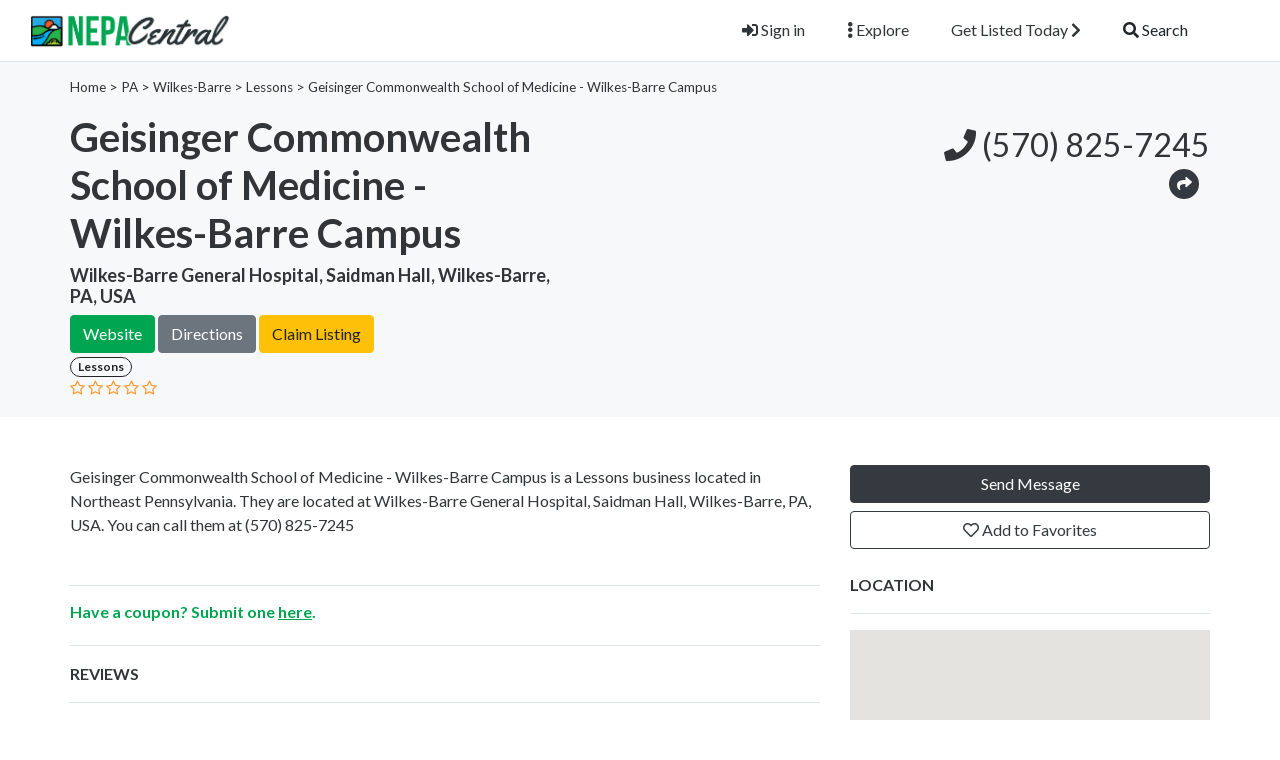

--- FILE ---
content_type: text/html; charset=UTF-8
request_url: https://nepacentral.com/listing/pennsylvania/wilkes-barre-138/lessons/geisinger-commonwealth-school-of-medicine-wilkes-barre-campus
body_size: 9228
content:

<!DOCTYPE html>
<!--[if IE 9]><html class="lt-ie10" lang="en"> <![endif]-->
<html lang="en">
<head>
<title>Geisinger Commonwealth School of Medicine - Wilkes-Barre Campus - Wilkes-Barre - (570) 825-7245 - NEPACentral.com</title>

<!-- SplideJS CSS -->
<link rel="stylesheet" href="https://nepacentral.com/templates/js/splide_2.4.21/splide.min.css">


<!-- Bootstrap Lightbox -->
<link rel="stylesheet" href="https://nepacentral.com/templates/js/lightbox-master/dist/ekko-lightbox.css">

<meta charset="utf-8">
<meta name="viewport" content="width=device-width, initial-scale=1, shrink-to-fit=no">

<!-- favicon -->
<link rel="apple-touch-icon-precomposed" href="https://nepacentral.com/assets/favicon/favicon.png">
<link rel="icon" type="image/png" href="https://nepacentral.com/assets/favicon/favicon.png">
<meta name="msapplication-TileColor" content="#ffffff">
<meta name="msapplication-TileImage" content="https://nepacentral.com/assets/favicon/favicon.png">

<!-- css -->
<link rel="stylesheet" href="https://stackpath.bootstrapcdn.com/bootstrap/4.3.1/css/bootstrap.min.css">
<link href="https://cdnjs.cloudflare.com/ajax/libs/select2/4.0.8/css/select2.min.css" rel="stylesheet">
<link rel="stylesheet" href="https://nepacentral.com/templates/css/styles.css">
<link rel="stylesheet" href="https://nepacentral.com/templates/css/custom-styles.css">
<link rel="stylesheet" href="https://nepacentral.com/templates/js/raty/jquery.raty.css">

<!-- javascript -->
<script src="https://ajax.googleapis.com/ajax/libs/jquery/3.5.1/jquery.min.js"></script>
<script src="https://cdnjs.cloudflare.com/ajax/libs/select2/4.0.8/js/select2.min.js"></script>
<script src="https://maps.googleapis.com/maps/api/js?libraries=places&regions=US&key=AIzaSyCRm6AkA1BWf6Scex-ZqIHMptuN3A4_loQ"></script>
<script src="https://nepacentral.com/assets/js/toaster.js"></script>
<script src="https://nepacentral.com/templates/js/custom-js.js"></script>

<!-- CSRF -->
<script>
// add CSRF token in the headers of all requests
$.ajaxSetup({
	headers: {
		'X-CSRF-Token': '9kd1flf3ga018s2io82q8f722g',
		'X-Ajax-Setup': 1
	}
});

</script>
<!-- Google Tag Manager -->
<script>(function(w,d,s,l,i){w[l]=w[l]||[];w[l].push({'gtm.start':
new Date().getTime(),event:'gtm.js'});var f=d.getElementsByTagName(s)[0],
j=d.createElement(s),dl=l!='dataLayer'?'&l='+l:'';j.async=true;j.src=
'https://www.googletagmanager.com/gtm.js?id='+i+dl;f.parentNode.insertBefore(j,f);
})(window,document,'script','dataLayer','GTM-N79LD5W');</script>
<!-- End Google Tag Manager -->

<!-- baseurl -->
<script>
var baseurl = 'https://nepacentral.com';
</script>

<!-- custom functions -->
<script>
// test if cookie is enabled
function cookieEnabled() {
	// Quick test if browser has cookieEnabled host property
	if (navigator.cookieEnabled) {
		return true;
	}

	// Create cookie
	document.cookie = "cookietest=1";
	var ret = document.cookie.indexOf("cookietest=") != -1;

	// Delete cookie
	document.cookie = "cookietest=1; expires=Thu, 01-Jan-1970 00:00:01 GMT";

	return ret;
}

// test if localstorage is available
function lsTest(){
    var test = 'test';
    try {
        localStorage.setItem(test, test);
        localStorage.removeItem(test);
        return true;
    } catch(e) {
        return false;
    }
}

// createCookie
function createCookie(name, value, days) {
    var expires;
    var cookie_path;
	var path = "/";

    if (days) {
        var date = new Date();
        date.setTime(date.getTime() + (days * 24 * 60 * 60 * 1000));
        expires = "; expires=" + date.toUTCString();
    } else {
        expires = "";
    }

	if (path != '') {
		cookie_path = "; path=" + path;
	} else {
		cookie_path = "";
	}

    document.cookie = name + "=" + value + expires + cookie_path;
}

// delete_cookie
function delete_cookie(name) {
	createCookie(name, "", -100);
}

// getCookie
function getCookie(name) {
	var nameEQ = name + "=";
	var ca = document.cookie.split(';');

	for(var i=0;i < ca.length;i++) {
		var c = ca[i];
		while (c.charAt(0)==' ') c = c.substring(1,c.length);
		if (c.indexOf(nameEQ) == 0) return c.substring(nameEQ.length,c.length);
	}

	return null;
}

// check if string is JSON
function IsJsonString(str) {
	try {
		JSON.parse(str);
	} catch (e) {
		return false;
	}

	return true;
}

// add to Favorites
function addToFavorites() {
	$('.add-to-favorites').on('click', function(e){
					window.location.href = 'https://nepacentral.com/user/sign-in';
				});
}
</script>

<!-- Maps -->
<script>
</script>	<!-- CSS -->
	<link rel="stylesheet" href="https://cdnjs.cloudflare.com/ajax/libs/leaflet/1.3.1/leaflet.css">
	
	<!-- Javascript -->
	<script src="https://cdnjs.cloudflare.com/ajax/libs/leaflet/1.3.1/leaflet.js"></script>
	<script src="https://nepacentral.com/assets/js/leaflet-providers.js"></script>

			<!-- <script src="https://maps.googleapis.com/maps/api/js?key=AIzaSyCRm6AkA1BWf6Scex-ZqIHMptuN3A4_loQ"></script> -->
		
<!-- Meta data -->
<meta name="description" content="Geisinger Commonwealth School of Medicine - Wilkes-Barre Campus is located at Wilkes-Barre General Hospital, Saidman Hall, Wilkes-Barre, PA, USA - Their phone number is (570) 825-7245 - Visit for coupons, hours, reviews, and more great Northeast PA Businesses!">

<!-- Canonical URL -->
<link rel="canonical" href="https://nepacentral.com/listing/pa/wilkes-barre/lessons/geisinger-commonwealth-school-of-medicine-wilkes-barre-campus">

<!-- Open Graph data -->
<meta property="og:title" content="Geisinger Commonwealth School of Medicine - Wilkes-Barre Campus - Wilkes-Barre - (570) 825-7245 - NEPACentral.com">
<meta property="og:url" content="https://nepacentral.com/listing/pa/wilkes-barre/lessons/geisinger-commonwealth-school-of-medicine-wilkes-barre-campus">
<meta property="og:type" content="website">
<meta property="og:description" content="Geisinger Commonwealth School of Medicine - Wilkes-Barre Campus is located at Wilkes-Barre General Hospital, Saidman Hall, Wilkes-Barre, PA, USA - Their phone number is (570) 825-7245 - Visit for coupons, hours, reviews, and more great Northeast PA Businesses!">
<meta name="twitter:card" content="summary_large_image">
<meta name="viewport" content="width=device-width, initial-scale=1.0">
</head>
<body class="tpl-listing">
<div id="fb-root"></div>
<script>(function(d, s, id) {
  var js, fjs = d.getElementsByTagName(s)[0];
  if (d.getElementById(id)) return;
  js = d.createElement(s); js.id = id;
  js.src = 'https://connect.facebook.net/en_US/sdk.js#xfbml=1&version=v3.1';
  fjs.parentNode.insertBefore(js, fjs);
}(document, 'script', 'facebook-jssdk'));</script>

<script>window.twttr = (function(d, s, id) {
  var js, fjs = d.getElementsByTagName(s)[0],
    t = window.twttr || {};
  if (d.getElementById(id)) return t;
  js = d.createElement(s);
  js.id = id;
  js.src = "https://platform.twitter.com/widgets.js";
  fjs.parentNode.insertBefore(js, fjs);

  t._e = [];
  t.ready = function(f) {
    t._e.push(f);
  };

  return t;
}(document, "script", "twitter-wjs"));</script><!-- Google Tag Manager (noscript) -->
<noscript><iframe src="https://www.googletagmanager.com/ns.html?id=GTM-N79LD5W"
height="0" width="0" style="display:none;visibility:hidden"></iframe></noscript>
<!-- End Google Tag Manager (noscript) -->
<!-- Preloader -->
<div class="preloader"></div>

<!-- Navbar -->
<nav id="header-nav" class="navbar navbar-expand-md fixed-top" style="z-index:2000;">
	<div class="container-fluid">
		<!-- Brand -->
		<a class="navbar-brand" href="https://nepacentral.com">
			<img class="logo" src="https://nepacentral.com/assets/imgs/logo.png" alt="NEPA Central" width="200">
		</a>

		<!-- Toggler button -->
		<button class="navbar-toggler text-dark" type="button" data-toggle="collapse" data-target="#navbarSupportedContent" aria-controls="navbarSupportedContent" aria-expanded="false" aria-label="Toggle navigation">
			<i class="fas fa-bars"></i>
		</button>

		<!-- Navbar collapsible -->
		<div id="navbarSupportedContent" class="collapse navbar-collapse flex-column mr-md-5">
			<ul class="navbar-nav ml-auto">
									<li class="nav-item mr-md-3">
						<a href="https://nepacentral.com/user/sign-in" id="navbarBtnSignIn" class="btn text-dark"><i class="fas fa-sign-in-alt"></i> Sign in</a>
					</li>

					<li class="nav-item dropdown mr-md-3">
						<a href="#" id="exploreDropdown" class="btn text-dark" role="button" data-toggle="dropdown" aria-haspopup="true" aria-expanded="false"><i class="fas fa-ellipsis-v"></i> Explore						</a>

						<div class="dropdown-menu dropdown-menu-right zoomIn animated" aria-labelledby="exploreDropdown">
							<a class="dropdown-item" href="https://nepacentral.com/categories/">Categories</a>
							<div class="dropdown-divider"></div>
							<a class="dropdown-item" href="https://nepacentral.com/coupons/">Coupons</a>
							<div class="dropdown-divider"></div>
							<a class="dropdown-item" href="https://nepacentral.com/posts">Blog</a>
						</div>
					</li>

					<li class="nav-item mr-md-3">
						<a href="https://nepacentral.com/user/register" id="navbarBtnGetListed" class="btn text-dark">Get Listed Today <i class="fas fa-chevron-right"></i></a>
					</li>
					
				<!-- Search -->
				 <li class="nav-item">
					<a href="#" id="navbarBtnSearch" class="btn btn-block"><i class="fas fa-search"></i> Search</a>
				</li> 
			</ul>
		</div>
	</div>
</nav>

<!-- dummy navbar to create padding -->
<div id="header-nav-dummy" class="navbar">
	<!-- Dummy Logo -->
	<a class="navbar-brand" href="">
		<img class="logo" src="https://nepacentral.com/assets/imgs/logo.png" width="200">
	</a>
</div>

<div id="mainSearch" class="container-fluid p-2 fixed-top bg-light" style="display:none">
	<form action="https://nepacentral.com/results" class="form-row" method="get">
		<div class="form-row container-fluid">
			<div class="col-md-5 mb-2 mb-md-0">
				<div class="input-group mr-md-2">
					<div class="input-group-prepend">
						<span class="input-group-text bg-white"><i class="fas fa-search"></i></span>
					</div>
					<input type="text" id="s" class="form-control form-control-lg" name="s" placeholder="Ex: Pizza, Yoga, Landscaping">
				</div>
			</div>

			<div class="col-md-5 mb-2 mb-md-0">
				<div class="input-group mr-md-2 text-left">
				<input type="text" class="form-control form-control-lg" id="header_address" class="form-control" placeholder='Ex: Dunmore, PA or 18512' name="address">
					<input type="hidden" name='lat' id="header_address_lat">
					<input type="hidden" name='long' id="header_address_long">
				</div>
			</div>

			<div class="col-md-2 mb-2 mb-md-0">
				<button type="submit" class="btn btn-lg btn-primary btn-block">Search</button>
			</div>
		</div>
	</form>
</div>
<!-- Business Header -->
<div id="business-header" class="container-fluid bg-default p-3 mb-5">
	<!-- Breadcrumbs -->
	<div class="container breadcrumbs">
				<a href="https://nepacentral.com/">Home</a>

		 > 
			<!-- <a href="https://nepacentral.com/listings/pa">PA</a> -->
			PA			 > 
			<!-- <a href="https://nepacentral.com/listings/pa/wilkes-barre">Wilkes-Barre</a> -->
			Wilkes-Barre							 > <a href="https://nepacentral.com/listings/pa/wilkes-barre/lessons">Lessons</a>
				 > <a href='https://nepacentral.com/listing/pa/wilkes-barre/lessons/geisinger-commonwealth-school-of-medicine-wilkes-barre-campus'>Geisinger Commonwealth School of Medicine - Wilkes-Barre Campus</a>
				</div>

	<!-- Business Title Area -->
	<div class="container mt-3">
		<div class="row">
		
		
					
			<div class="col-12 col-md-7">
				<div class="row">
				
			
					
					
					<div class="col-lg-9">
						<h1 id="place-id-1059">Geisinger Commonwealth School of Medicine - Wilkes-Barre Campus </h1>
						<h5>Wilkes-Barre General Hospital, Saidman Hall, Wilkes-Barre, PA, USA</h5>
												<a href="http://www.tcmc.edu" class="btn btn-primary" target='_blank'>Website</a>
												<button onclick="mapsSelector()" class="btn btn-secondary">Directions</button> 							<a href="https://nepacentral.com/claim?id=1059" class="btn btn-warning">Claim Listing</a>
													
						
						

						<div>
														 	<!-- <a href="https://nepacentral.com/listings/pa/wilkes-barre/lessons" class="badge badge-pill badge-light" style="border: 1px solid #212529">Lessons</a> -->
							 								<a href="https://nepacentral.com/listings/pa/wilkes-barre/lessons" class="badge badge-pill badge-light" style="border: 1px solid #212529">Lessons</a><br>
							
							
						</div>
						<div class="item-rating" data-rating="">
							<!-- raty plugin placeholder -->
						</div>

						
					</div>
				</div>
			</div>

			<div class="col-12 col-md-5 py-2">
				<!-- Phone -->
									<div class="business-phone text-md-right text-dark text-nowrap" style="font-size:2rem">
						<a href="tel:5708257245"><i class="fas fa-phone"></i>
														(570) 
							825-7245						</a>
					</div>
				
				<!-- Social Links -->
				<div class="text-md-right social">
					
					

					
					<a href="#" id="shareDropdown" class="mr-2" role="button" data-toggle="dropdown" aria-haspopup="true" aria-expanded="false"><i class="fas fa-share"></i>
					</a>

					<div class="dropdown-menu dropdown-menu-right zoomIn animated" aria-labelledby="shareDropdown">
						<a href="https://www.facebook.com/sharer/sharer.php?u=https%3A%2F%2Fnepacentral.com%2Flisting%2Fpa%2Fwilkes-barre%2Flessons%2Fgeisinger-commonwealth-school-of-medicine-wilkes-barre-campus&src=sdkpreparse" target="_blank"  class="dropdown-item"><i class="fab fa-facebook-f"></i> Facebook</a>

						<div class="dropdown-divider"></div>

						<a class="dropdown-item" href="https://twitter.com/intent/tweet?url=https%3A%2F%2Fnepacentral.com%2Flisting%2Fpa%2Fwilkes-barre%2Flessons%2Fgeisinger-commonwealth-school-of-medicine-wilkes-barre-campus&text=Geisinger+Commonwealth+School+of+Medicine+-+Wilkes-Barre+Campus" target='_blank'><i class="fab fa-twitter"></i> Twitter</a>

					</div>
				</div>
			</div>
		</div>
	</div>
</div>

<!-- Main Information -->
<div class="container mt-3">
	<div class="row">
		<div class="col-md-6 col-lg-8">
			<!-- Gallery -->
			
			<!-- Short Description -->
						
							<div class="description mb-5">
					Geisinger Commonwealth School of Medicine - Wilkes-Barre Campus is a Lessons business located in Northeast Pennsylvania. They are located at Wilkes-Barre General Hospital, Saidman Hall, Wilkes-Barre, PA, USA. You can call them at <a href="tel:5708257245">
														(570) 
							825-7245						</a>		
						
						
						

						
						
					
					
				</div>
			
			<!-- Description -->
			
			<!-- Features -->
			
			<!-- Coupons -->
			
							<hr></hr>
				<div class="description mb-4">
					<h6 style="color:#00a551"> Have a coupon? Submit one <a href="/contact" target="_blank" style="color:#00a551; text-decoration:underline">here</a>. </h6>
				</div>
				<hr></hr>
						
			
			
			<!-- Reviews -->
			<div id="reviews" class="tab-pane" role="tabpanel">
				<p class="text-dark text-uppercase" style="font-weight:600">Reviews</p>
				<hr>
				
								
				<div class="description">
					<h6 style="color:#00a551">Be the first to write a review!</h6>
				</div>
				<hr></hr>
			
				
				<div id="review-form-wrapper" class="mb-5">
											<p>To write a review, you must <a href="https://nepacentral.com/user/sign-in" class='text-decoration-underline text-lowercase'>Sign in</a>. Don't have an account? <a href="https://nepacentral.com/user/register" class='text-decoration-underline'>Create one here</a></p>
										</div>
			</div>

			<!-- Similar Listings -->
							<p class="text-dark text-uppercase" style="font-weight:600">  Similar Businesses</p>
				<hr>

				<div id="" class="row mb-5">
											<div class="col-lg-3 col-md-4 col-sm-6 mb-5">
							<div class="card text-white text-center">
								<a href="https://nepacentral.com/listing/pa/scranton/lessons/geisinger-commonwealth-school-of-medicine" title="Geisinger Commonwealth School of Medicine" class="text-white">
									<img class="card-img" src="https://nepacentral.com/assets/imgs/blank.png" alt="Geisinger Commonwealth School of Medicine">
								</a>
							</div>
							<div class="">
								<p class="text-dark">Geisinger Commonwealth School of Medicine</p>
							</div>
						</div>
												<div class="col-lg-3 col-md-4 col-sm-6 mb-5">
							<div class="card text-white text-center">
								<a href="https://nepacentral.com/listing/pa/scranton/lessons/fortis-institute-2" title="Fortis Institute" class="text-white">
									<img class="card-img" src="https://nepacentral.com/assets/imgs/blank.png" alt="Fortis Institute">
								</a>
							</div>
							<div class="">
								<p class="text-dark">Fortis Institute</p>
							</div>
						</div>
												<div class="col-lg-3 col-md-4 col-sm-6 mb-5">
							<div class="card text-white text-center">
								<a href="https://nepacentral.com/listing/pa/forty-fort/lessons/fortis-institute" title="Fortis Institute" class="text-white">
									<img class="card-img" src="https://nepacentral.com/assets/imgs/blank.png" alt="Fortis Institute">
								</a>
							</div>
							<div class="">
								<p class="text-dark">Fortis Institute</p>
							</div>
						</div>
												<div class="col-lg-3 col-md-4 col-sm-6 mb-5">
							<div class="card text-white text-center">
								<a href="https://nepacentral.com/listing/pa/dunmore/lessons/dunmore-school-district" title="Dunmore School District" class="text-white">
									<img class="card-img" src="https://nepacentral.com/assets/imgs/blank.png" alt="Dunmore School District">
								</a>
							</div>
							<div class="">
								<p class="text-dark">Dunmore School District</p>
							</div>
						</div>
										</div>
				
		</div>

		<!-- Sidebar -->
		<div class="col-md-6 col-lg-4">
			<!-- Contact and Favorites -->
			<div class="mb-4">
				<button type="button" class="btn btn-block btn-dark" data-toggle="modal" data-target="#contact-user-modal">Send Message</button>
				<button type="button" class="add-to-favorites btn btn-block btn-outline-dark" data-listing-id="1059"><i class="far fa-heart"></i> Add to Favorites</button>
			</div>

			<!-- Hours -->
			
			<!-- Map -->
							<p class="text-dark text-uppercase" style="font-weight:600">Location</p>
				<hr>

				<div id="place-map-wrapper" class="mb-5">
					<div id="place-map-canvas" style="width:100%; height:100%"></div>
				</div>
				
			<!-- Manager -->
			<!-- <p class="text-dark text-uppercase" style="font-weight:600">Manager</p>
			<hr>

			<div class="d-flex mb-4">
									<div class="mr-2">
						<img src="https://nepacentral.com/pictures/profile-thumb/1/1.jpg" class="listing-manager rounded-circle profile-thumb">
					</div>
					
				<div class="flex-grow-1">
					<span class="text-dark mb-0"><strong><a href="https://nepacentral.com/profile/1">Paul Rinaldi</a></strong><br></span>

					<div class="smallest">
													<span class="text-muted mb-0">Northeast PA</span>
													<span class="text-muted mb-0">, United States</span>
											</div>
				</div>
			</div> -->
		</div>
	</div>
</div>

<!-- modal contact user -->
<div id="contact-user-modal" class="modal fade" tabindex="-1" role="dialog">
	<div class="modal-dialog" role="document">
		<div class="modal-content">
			<div class="modal-header">
				<h5 class="modal-title">
											Send Message										</h5>
				<button type="button" class="close" data-dismiss="modal" aria-label="Close">
					<span aria-hidden="true">&times;</span>
				</button>
			</div>
			<div class="modal-body">
									<div class="mb-3">
						<div><strong>Phone</strong></div>
						<a href="tel:+15708257245" class="btn btn-light">
							<strong><i class="fas fa-phone"></i>
																(570)								825-7245							</strong>
						</a>
					</div>
					
				
				<div><strong>Send an email</strong></div>
				<div id="contact-user-result"></div>
				<form id="contact-user-form" method="post">
											<input type="hidden" name="place_id" value="1059">
						<input type="hidden" name="from_page" value="listing">
						<input type="hidden" name="listing_url" value="https://nepacentral.com/listing/pa/wilkes-barre/lessons/geisinger-commonwealth-school-of-medicine-wilkes-barre-campus">
						
					<div class="form-group">
						<input type="text" id="sender_name" class="form-control" name="sender_name" placeholder="Name" required>
					</div>

					<div class="form-group">
						<input type="email" id="sender_email" class="form-control" name="sender_email" placeholder="Email" required>
					</div>

					<div class="form-group">
						<textarea id="sender_msg" class="form-control" name="sender_msg" rows="5" placeholder="Message" required></textarea>
					</div>
				</form>
			</div>
			<div class="modal-footer">
				<button type="button" id="contact-user-close" class="btn btn-light" data-dismiss="modal" style="display: none;">Close</button>
				<button type="button" id="contact-user-cancel" class="btn btn-secondary" data-dismiss="modal">Cancel</button>
				<button type="submit" id="contact-user-submit" class="btn btn-primary">Submit</button>
			</div>
		</div>
	</div>
</div>

	<script>
						function mapsSelector() {
							  if /* if we're on iOS, open in Apple Maps */
								((navigator.platform.indexOf("iPhone") != -1) || 
								 (navigator.platform.indexOf("iPad") != -1) || 
								 (navigator.platform.indexOf("iPod") != -1))
								window.open("http://maps.apple.com/?address=?Wilkes-Barre General Hospital, Saidman Hall, Wilkes-Barre, PA, USA");
							else /* else use Google */
								window.open("https://www.google.com/maps/dir/Wilkes-Barre General Hospital, Saidman Hall, Wilkes-Barre, PA, USA");
}
						</script>

<!-- footer -->
	<div class="container-fluid">
		<footer class="pt-4 my-md-5 pt-md-5 border-top">
			<div class="row">
				<div class="col-12 col-md">
					<small class="d-block mb-3 text-muted">Copyright NEPACentral.com <br>© 2021 - All Rights Reserved</small>

									</div>

				<div class="col-6 col-md">
					<h5>Built in Northeast PA 😊</h5>
					<ul class='social-icons'><li><a href="https://www.facebook.com/NEPACentral" target="_blank"><i class="fab fa-facebook"></i></a></li>
					<li><a href="https://www.instagram.com/nepacentral/" target="_blank"><i class="fab fa-instagram"></i></a></li>
					<li><a href="https://www.tiktok.com/@nepacentral" target="_blank"><img src="https://nepacentral.com/assets/imgs/tiktok.png" width="25"></a></li>
					<li><a href="https://www.youtube.com/channel/UCV1tqvQVmx_v7cVWB6R8IHQ" target="_blank"><i class="fab fa-youtube"></i></a></li>

				</ul> 
					<!-- <ul class="list-unstyled text-small">
						<li><a href="#">Fast Loading</a></li>
						<li><a href="#">Custom Fields</a></li>
						<li><a href="#">SEO Optimized</a></li>
						<li><a href="#">Coupons</a></li>
						<li><a href="#">Paypal/Stripe</a></li>
					</ul> -->
				</div>

				<div class="col-6 col-md">
					<h5>Sections</h5>
					<ul class="list-unstyled text-small">
						<li><a href="https://nepacentral.com/posts">Blog</a></li>
						<li><a href="https://nepacentral.com/categories/a">All Categories</a></li>
						<li><a href="https://nepacentral.com/coupons/">Coupons</a></li>
					</ul>
				</div>

				<div class="col-6 col-md">
					<h5>About</h5>
					<ul class="list-unstyled text-small">
						<li><a href="https://nepacentral.com/post/about-us">About Us</a></li>
						<li><a href="https://nepacentral.com/contact">Contact</a></li>
						<li><a href="https://nepacentral.com/post/privacy-policy">Privacy Policy</a></li>
						<li><a href="https://nepacentral.com/post/tou">Terms of Use</a></li>
					</ul>
				</div>
			</div>
		</footer>
	</div>

<!-- css -->
<link rel="stylesheet" href="https://use.fontawesome.com/releases/v5.12.0/css/all.css">

<!-- external javascript -->
<script src="https://cdnjs.cloudflare.com/ajax/libs/popper.js/1.14.7/umd/popper.min.js"></script>
<script src="https://stackpath.bootstrapcdn.com/bootstrap/4.3.1/js/bootstrap.min.js"></script>
<script src="https://nepacentral.com/templates/js/raty/jquery.raty.js"></script>
<script src="https://nepacentral.com/assets/js/jquery-autocomplete/jquery.autocomplete.min.js"></script>
<script src="https://cdnjs.cloudflare.com/ajax/libs/select2/4.0.8/js/i18n/en.js"></script>

<!-- Bootstrap Lightbox -->
<script src="https://nepacentral.com/templates/js/lightbox-master/dist/ekko-lightbox.min.js"></script>

<!-- SplideJS -->
<script src="https://nepacentral.com/templates/js/splide_2.4.21/splide.min.js"></script>

<!-- SplideJs Video Extension -->
<script src="https://nepacentral.com/templates/js/splide-extension-video_0.4.6/splide-extension-video.min.js"></script>

<script>
/*--------------------------------------------------
Add to Favorites
--------------------------------------------------*/
(function(){
	$('.add-to-favorites').on('click', function(e){
					window.location.href = 'https://nepacentral.com/user/sign-in';
				});
}());

/*--------------------------------------------------
Lightbox
--------------------------------------------------*/
(function(){
	$(document).delegate('*[data-toggle="lightbox"]', 'click', function(event) {
		event.preventDefault();
		$(this).ekkoLightbox();
	});
}());

/*--------------------------------------------------
Carousel
--------------------------------------------------*/
/*--------------------------------------------------
Rating
--------------------------------------------------*/
(function(){
	$('.item-rating').raty({
		readOnly: true,
		score: function() {
			return this.getAttribute('data-rating');
		},
		hints: ['awful', 'subpar', 'acceptable', 'very good', 'outstanding'],
		starType: 'i'
	});

	$('.review-rating').raty({
		readOnly: true,
		score: function() {
			return this.getAttribute('data-rating');
		},
		hints: ['awful', 'subpar', 'acceptable', 'very good', 'outstanding'],
		starType: 'i'
	});

	$('.raty').raty({
		scoreName: 'review_score',
		target : '#hint',
		targetKeep : true,
		hints: ['awful', 'subpar', 'acceptable', 'very good', 'outstanding'],
		starType: 'i'
	});
}());

/*--------------------------------------------------
Review
--------------------------------------------------*/
(function(){
	$('#submit-review').on('click', function() {
		var place_id        = $('#place_id').val();
		var place_name      = $('#place_name').val();
		var place_slug      = $('#place_slug').val();
		var place_city_slug = $('#place_city_slug').val();
		var place_city_id   = $('#place_city_id').val();
		var review_score    = $('input[name=review_score]').val();
		var review          = $('#review').val();
		var url             = 'https://nepacentral.com/process-review.php';

		// post
		$.post(url, {
			place_id:        place_id,
			place_name:      place_name,
			place_slug:      place_slug,
			place_city_slug: place_city_slug,
			place_city_id:   place_city_id,
			review_score:    review_score,
			review:          review
		}, function(data) {
			$('#review-form').fadeOut();
			// alert(data);
			var form_wrapper = $('#review-form-wrapper');
			var alert_response = $('<div class="alert alert-success"></div>');
			$(alert_response).text(data);
			$(alert_response).hide().appendTo(form_wrapper).fadeIn();
		});
	});
}());

/*--------------------------------------------------
Map
--------------------------------------------------*/
		var myLatlng = new google.maps.LatLng(41.25861530, -75.86721610);
		var mapOptions = {
		  zoom: 12,
		  center: myLatlng,
		  mapTypeId: google.maps.MapTypeId.ROADMAP,
		}
		var map = new google.maps.Map(document.getElementById("place-map-canvas"), mapOptions);

		var marker = new google.maps.Marker({
			position: myLatlng,
			title:""
		});

		// To add the marker to the map, call setMap();
		marker.setMap(map);
	
/*--------------------------------------------------
Contact form
--------------------------------------------------*/
(function(){
	// on show modal
	$('#contact-user-modal').on('show.bs.modal', function (e) {
		$('#contact-user-submit').show();
		$('#contact-user-close').hide();
		$('#contact-user-cancel').show();
	});

	// on hide modal
	$('#contact-user-modal').on('hide.bs.modal', function (e) {
		$('#contact-user-form').show(120);
		$('#contact-user-result').empty();
	});

	// on submit
	$('#contact-user-submit').on('click', function(e) {
		e.preventDefault();

		// check validity
		if($('#contact-user-form')[0].checkValidity()) {
			// vars
			var modal = $('#contact-user-modal');
			var post_url = 'https://nepacentral.com/send-msg.php';
			var spinner = '<i class="fas fa-spinner fa-spin"></i> Wait';

			// buttons and spinner
			$('#contact-user-result').show();
			$('#contact-user-form').hide(120);
			$('#contact-user-result').html(spinner);
			$('#contact-user-submit').hide();
			$('#contact-user-cancel').hide();
			$('#contact-user-close').show();

			// post
			$.post(post_url, { params: $('#contact-user-form').serialize() }, function(data) {
				$('#contact-user-result').empty().html(data).fadeIn();
			});
		}

		else {
			$('#contact-user-form')[0].reportValidity();
		}
	});
}());
</script><script>
/*--------------------------------------------------
Navbar
--------------------------------------------------*/
(function(){
			// select2 config
		$('#city-input').select2({
			ajax: {
				url: 'https://nepacentral.com/_return_cities_select2.php',
				dataType: 'json',
				delay: 250,
				data: function (params) {
					return {
						query: params.term,
						page: params.page
					};
				}
			},
			escapeMarkup: function (markup) { return markup; },
			minimumInputLength: 1,
			dropdownAutoWidth : true,
			placeholder: "City",
			allowClear: true,
			language: "en"
		});

		// change x mark and add event handler to clear cookies
		$('#city-input').on("select2:unselect", function(e) {
			delete_cookie('city_id');
		});

		$('#city-input').on("select2:select", function(e) {
			$('.select2-selection__clear').empty().html('<i class="fas fa-times" aria-hidden="true"></i>');
		});
	
	// add margin top in full screen mode
	if($(window).width() > 768) {
		// get header height
		var height = $('#header-nav').outerHeight(true);

		// add margin equal to height
		$('#mainSearch').removeAttr('style').css({
			"margin-top": height,
			"display": "none"
		});
	}

	// in mobile view..
	else {
		// remove class fixed-top
		$('#mainSearch').removeClass().addClass('container-fluid p-2');

		// get header height
		var height = $('#header-nav').outerHeight(true);

		// add margin equal to height
		$('#mainSearch').removeAttr('style').css({
			"margin-top": height,
			"display": "none"
		});

		//$('#header-nav-dummy').hide();
	}

	// when clicking outside search form, hide search form
	$('#mainSearch').on('click', function(e) {
		e.stopPropagation();
	});

	$(window).on('click', function(e) {
		if(e.target.type != 'search' && e.target.type != '') {
			$('#mainSearch').slideUp('fast');
		}
	});

	// toggle search visibility
	$('#navbarBtnSearch').on('click', function(e) {
		// stop click propagation so that it doesn't bubble up and trigger a click on window which would hide the search
		e.stopPropagation();

		if($(window).width() < 769) {
			// add margin equal to height
			var height = $('#header-nav').outerHeight(true);
			var height_dummy = $('#header-nav-dummy').outerHeight(true);

			height = height - height_dummy;
			console.log($('#mainSearch').attr('style'));

			$('#mainSearch').removeAttr('style').css({
				"margin-top": height,
				"display": "none"
			});

			//$('#header-nav-dummy').hide();
		}

		// toggle proper
		$('#mainSearch').slideToggle('fast');
	});

	
	}());

/*--------------------------------------------------
Language selector
--------------------------------------------------*/
(function(){
	$('#language-selector select').on('change', function(e){
		createCookie('user_language', $('#language-selector select').val(), 365);
		location.reload(true);
	});
}());

jQuery(document).ready(function(e) {
   $('input[name="address"]').blur(); 
   $('input[name="place_name"]').focus(); 
   $('input[name="s"]').focus(); 
});

/*--------------------------------------------------
Google Address API
--------------------------------------------------*/


      //let autocomplete;
    //   let address1Field;
	//   let address2Field;

      function initAutocomplete() {
        address1Field = document.querySelector("#address");
		address2Field = document.querySelector("#header_address");
        // Create the autocomplete object, restricting the search predictions to
        // addresses in the US and Canada.
        autocomplete = new google.maps.places.Autocomplete(address1Field, {
        componentRestrictions: { country: ["us"] },
         fields: ["address_components", "geometry"],
         types: ["(regions)"]
        });
        address1Field.focus();

		autocomplete2 = new google.maps.places.Autocomplete(address2Field, {
        componentRestrictions: { country: ["us"] },
         fields: ["address_components", "geometry"],
         types: ["(regions)"]
        });

		// address2Field.focus();
        // When the user selects an address from the drop-down, populate the
        // address fields in the form.
        autocomplete.addListener("place_changed", fillInAddress);
		
        autocomplete2.addListener("place_changed", fillInAddress1);
      }

      function fillInAddress() {

        // Get the place details from the autocomplete object.
if(document.querySelector("#address_lat") != null && document.querySelector("#address_lat") != 'undefined'){
        document.querySelector("#address_lat").value =autocomplete.getPlace().geometry.location.lat();
        document.querySelector("#address_long").value =autocomplete.getPlace().geometry.location.lng();
}
        const place = autocomplete.getPlace();
        let address1 = "";

        for (const component of place.address_components) {
          const componentType = component.types[0];

          switch (componentType) {
            case "street_number": {
              address1 = `${component.long_name} ${address1}`;
              break;
            }
            case "route": {
              address1 += component.short_name;
              break;
            }
            case "locality":
              document.querySelector("#address_city").value = component.long_name;
              break;
            case "administrative_area_level_1": {
               var val = document.querySelector("#address_city").value;
              document.querySelector("#address_city").value = val+', '+component.short_name;
              break;
            }

        //     case "postal_code": {
        //       document.querySelector("#address_zip_code").value = component.short_name;
        //       break;
        //   }

        //     case "country": {
        //       document.querySelector("#country").value = component.short_name;
        //       break;
        //     }

          }

        }

       // address2Field.value = address1;

      }

	  function fillInAddress1() {

		// Get the place details from the autocomplete object.
		if(document.querySelector("#header_address_lat") != null && document.querySelector("#address_lat") != 'undefined'){

		document.querySelector("#header_address_lat").value =autocomplete2.getPlace().geometry.location.lat();
		document.querySelector("#header_address_long").value =autocomplete2.getPlace().geometry.location.lng();
		}
		const place = autocomplete2.getPlace();
		let address1 = "";

		for (const component of place.address_components) {
		const componentType = component.types[0];

		switch (componentType) {
			case "street_number": {
			address1 = `${component.long_name} ${address1}`;
			break;
			}
			case "route": {
			address1 += component.short_name;
			break;
			}
			case "locality":
			document.querySelector("#address_city").value = component.long_name;
			break;
			case "administrative_area_level_1": {
			var val = document.querySelector("#address_city").value;
			document.querySelector("#address_city").value = val+', '+component.short_name;
			break;
			}

		//     case "postal_code": {
		//       document.querySelector("#address_zip_code").value = component.short_name;
		//       break;
		//   }

		//     case "country": {
		//       document.querySelector("#country").value = component.short_name;
		//       break;
		//     }

		}

		}

		// address2Field.value = address1;

		}

      // $(document).on('keyup','#address', function(){

      //     $(this).siblings('#address_lat').val('');

      //     $(this).siblings('#address_long').val('');

      // });

      //   $(document).on('focusout','#address',function(){

      //       if($(this).next('#address_lat').val() == '' || $(this).next('#address_long').val() == ''){

      //           $(this).val('');

      //       }

      //   });
        initAutocomplete();

    </script>






</body>
</html>

--- FILE ---
content_type: text/plain
request_url: https://www.google-analytics.com/j/collect?v=1&_v=j102&a=477704384&t=pageview&_s=1&dl=https%3A%2F%2Fnepacentral.com%2Flisting%2Fpennsylvania%2Fwilkes-barre-138%2Flessons%2Fgeisinger-commonwealth-school-of-medicine-wilkes-barre-campus&ul=en-us%40posix&dt=Geisinger%20Commonwealth%20School%20of%20Medicine%20-%20Wilkes-Barre%20Campus%20-%20Wilkes-Barre%20-%20(570)%20825-7245%20-%20NEPACentral.com&sr=1280x720&vp=1280x720&_u=YEBAAAABAAAAAC~&jid=1079380496&gjid=844028380&cid=683941041.1768553720&tid=UA-210946445-1&_gid=1421415522.1768553720&_r=1&_slc=1&gtm=45He61e1n81N79LD5Wv852852654za200zd852852654&gcd=13l3l3l3l1l1&dma=0&tag_exp=102015666~103116026~103200004~104527906~104528501~104684208~104684211~105391252~115616985~115938466~115938469~115985660~117041588&z=1838680633
body_size: -451
content:
2,cG-JKQ72F9DY6

--- FILE ---
content_type: application/javascript
request_url: https://nepacentral.com/templates/js/custom-js.js
body_size: -53
content:
$(function(){

    $(document).on('click','#mobile-menu-toggle',function(e){
        e.preventDefault();
        $(this).next('.mobile-collapse').slideToggle();
        $(this).toggleClass('active');
    });
});